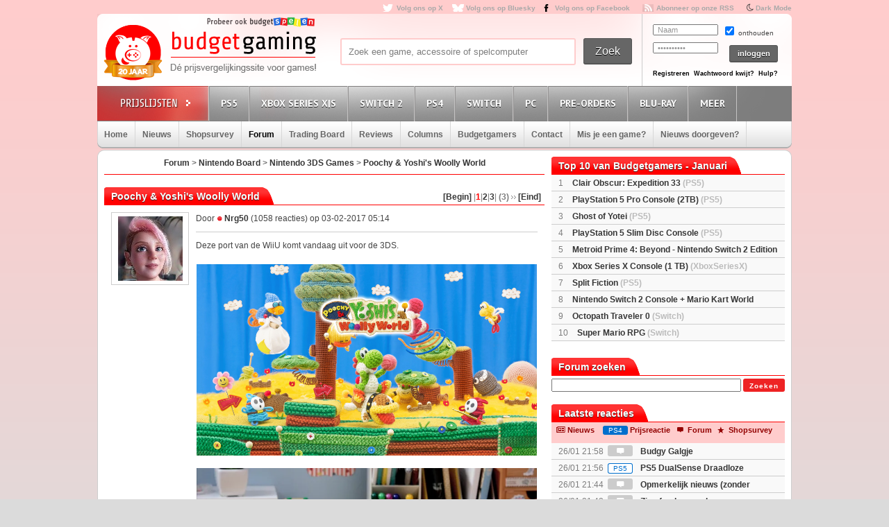

--- FILE ---
content_type: text/html; charset=UTF-8
request_url: https://www.budgetgaming.nl/forum.php?page=topic&topic_id=17302&forum_id=37
body_size: 16612
content:
<!DOCTYPE html PUBLIC "-//W3C//DTD XHTML 1.0 Transitional//EN"
        "http://www.w3.org/TR/xhtml1/DTD/xhtml1-transitional.dtd">

<html xmlns="http://www.w3.org/1999/xhtml"  dir="ltr" lang="nl">

<head>


    <title>Poochy & Yoshi's Woolly World </title>
    <meta http-equiv="Content-Type" content="text/html;charset=ISO-8859-1" />
    <!-- stylesheets -->

    <link rel="shortcut icon" href="/fav/favicon.ico" type="image/x-icon" />
    <link rel="apple-touch-icon" sizes="57x57" href="/fav/apple-touch-icon-57x57.png">
    <link rel="apple-touch-icon" sizes="60x60" href="/fav/apple-touch-icon-60x60.png">
    <link rel="apple-touch-icon" sizes="72x72" href="/fav/apple-touch-icon-72x72.png">
    <link rel="apple-touch-icon" sizes="76x76" href="/fav/apple-touch-icon-76x76.png">
    <link rel="apple-touch-icon" sizes="114x114" href="/fav/apple-touch-icon-114x114.png">
    <link rel="apple-touch-icon" sizes="120x120" href="/fav/apple-touch-icon-120x120.png">
    <link rel="apple-touch-icon" sizes="144x144" href="/fav/apple-touch-icon-144x144.png">
    <link rel="apple-touch-icon" sizes="152x152" href="/fav/apple-touch-icon-152x152.png">
    <link rel="apple-touch-icon" sizes="180x180" href="/fav/apple-touch-icon-180x180.png">
    <link rel="icon" type="image/png" href="/fav/favicon-16x16.png" sizes="16x16">
    <link rel="icon" type="image/png" href="/fav/favicon-32x32.png" sizes="32x32">
    <link rel="icon" type="image/png" href="/fav/favicon-96x96.png" sizes="96x96">
    <link rel="icon" type="image/png" href="/fav/android-chrome-192x192.png" sizes="192x192">
    <meta name="msapplication-square70x70logo" content="/fav/smalltile.png" />
    <meta name="msapplication-square150x150logo" content="/fav/mediumtile.png" />
    <meta name="msapplication-wide310x150logo" content="/fav/widetile.png" />
    <meta name="msapplication-square310x310logo" content="/fav/largetile.png" />

    <link rel="stylesheet" href="/css/style.css?v=213" type="text/css" media="screen" />
    <link rel="stylesheet" href="/font/fontello-6d8df7f1/css/bg_icons.css">

    <link href="https://maxcdn.bootstrapcdn.com/font-awesome/4.2.0/css/font-awesome.min.css" rel="stylesheet">

    <link rel="stylesheet" href="/css/rood.css?v=76" type="text/css" media="screen" />
    <link rel="stylesheet" href="/css/menu.css?v=2" type="text/css" media="screen" />
    <link rel="stylesheet" href="/css/colorbox.css" type="text/css" media="screen" />
    <link rel="stylesheet" type="text/css" href="/css/rating.css" media="screen"/>
    <link rel="stylesheet" type="text/css" href="/css/tables.css" media="screen"/>

    <!-- javascripts -->
    <script type='text/javascript' src="/js/jquery.min.js"></script>

    <script type='text/javascript' src="/js/jquery.tools.min.js"></script>
    <script src="/js/twitter.js"></script>
    <script type='text/javascript' src='/js/bg.js?v=14'></script>
    <script type='text/javascript' src='/js/modernizr-1.7.min.js'></script>
    <script type="text/javascript" src="/js/superfish.js"></script>
    <!-- <script type='text/javascript' src='js/cufon-yui.js'></script> -->
    <!-- <script type='text/javascript' src='js/Share-Regular_400.font.js'></script> -->
    <link href='https://fonts.googleapis.com/css?family=Play:400,700' rel='stylesheet' type='text/css'>
    <link href='https://fonts.googleapis.com/css?family=PT+Sans+Narrow:400,700' rel='stylesheet' type='text/css'>
    <link href='https://fonts.googleapis.com/css?family=PT+Sans:400,700,400italic' rel='stylesheet' type='text/css'>

    <script type='text/javascript' src='/js/jquery.colorbox-min.js'></script>
    <script type="text/javascript" language="javascript" src="/js/jquery.dataTables.min.js"></script>

    <script type='text/javascript' src="/js/formvalidator.js?v=18"></script>
    <script type='text/javascript' src="/js/addIdentifiableClassnames.js"></script>
    <!--[if (gte IE 6)&(lte IE 8)]>
    <script type="text/javascript" src="/js/selectivizr.js"></script>
    <![endif]-->


    <script type="text/javascript">

        var _gaq = _gaq || [];
        _gaq.push(['_setAccount', 'UA-329139-1']);
        _gaq.push(['_trackPageview']);
        setTimeout("_gaq.push(['_trackEvent', '15_seconds', 'read'])",15000);

        (function() {
            var ga = document.createElement('script'); ga.type = 'text/javascript'; ga.async = true;
            ga.src = ('https:' == document.location.protocol ? 'https://ssl' : 'http://www') + '.google-analytics.com/ga.js';
            var s = document.getElementsByTagName('script')[0]; s.parentNode.insertBefore(ga, s);
        })();

    </script>

    <!-- Global site tag (gtag.js) - Google Analytics -->
    <script async src="https://www.googletagmanager.com/gtag/js?id=G-44FVWTLJBY"></script>
    <script>
        window.dataLayer = window.dataLayer || [];
        function gtag(){
            dataLayer.push(arguments);
        }
        gtag('js', new Date());

        gtag('config', 'G-44FVWTLJBY');
    </script>




    <script>
        $(document).ready(function() {
            var allLinks = $('a');
            $(allLinks).each(function() {
                addAffiliate(this);
            })
        });
        function addAffiliate(link) {
            if((link.href).indexOf("http://www.budgetgaming.nl") > -1) {
                var tempurl = link.href.replace("http://www.budgetgaming.nl","https://www.budgetgaming.nl");
                link.href = tempurl;
            }
            var myAmazonCode = "budgetgamingn-21";
            if((link.href).indexOf("amazon.co.uk") > -1 && (link.href).indexOf(myAmazonCode) < 0) {
                link.href = updateURLParameter(link.href, 'tag', myAmazonCode) ;
            }
            if((link.href).indexOf("gog.com") > -1 && (link.href).indexOf('adtraction') < 0) {
                link.href = "https://track.adtraction.com/t/t?a=1578845458&as=1162180463&t=2&tk=1&url="+link.href;
            }
            if((link.href).indexOf("amazon.com.be") > -1 && (link.href).indexOf('budgetgamingb-21') < 0) {
                link.href = updateURLParameter(link.href, 'tag', 'budgetgamingb-21') ;
                //link.href = updateURLParameter(link.href, 'language', 'nl_NL') ;
            }
            if((link.href).indexOf("amazon.de") > -1 && (link.href).indexOf('budgetgamin0c-21') < 0) {
                link.href = updateURLParameter(link.href, 'tag', 'budgetgamin0c-21') ;
                link.href = updateURLParameter(link.href, 'language', 'nl_NL') ;
            }
            if((link.href).indexOf("amazon.fr") > -1 && (link.href).indexOf('budgetgamin00-21') < 0) {
                link.href = updateURLParameter(link.href, 'tag', 'budgetgamin00-21') ;
            }
            if((link.href).indexOf("amazon.it") > -1 && (link.href).indexOf('budgetgamin01-21') < 0) {
                link.href = updateURLParameter(link.href, 'tag', 'budgetgamin01-21') ;
            }
            //
            if((link.href).indexOf("amazon.es") > -1 && (link.href).indexOf('budgetgaminge-21') < 0) {
                link.href = updateURLParameter(link.href, 'tag', 'budgetgaminge-21') ;
            }
            if((link.href).indexOf("amazon.co.jp") > -1 && (link.href).indexOf('budgetgaminjp-22') < 0) {
                link.href = updateURLParameter(link.href, 'tag', 'budgetgaminjp-22') ;
            }
            if((link.href).indexOf("amazon.nl") > -1 && (link.href).indexOf('budgetgami071-21') < 0) {
                link.href = updateURLParameter(link.href, 'tag', 'budgetgami071-21') ;
                //link.href = updateURLParameter(link.href, 'language', 'nl_NL') ;
            }
            if((link.href).indexOf("topgear.nl") > -1 && (link.href).indexOf('tradetracker') < 0) {
                var tempurl = "https://tc.tradetracker.net/?c=24200&m=12&a=2987&r=&u=" + link.href;
                link.href = tempurl;
            }
           // if((link.href).indexOf("eneba.com") > -1) {
           //     var tempurl = "https://ndt5.net/c/?si=14162&li=1610515&wi=20760&ws=&dl=" + link.href.replace("https://www.eneba.com/","").replace("http://www.eneba.com/","") + "";
           //     link.href = tempurl;
           // }
            if((link.href).indexOf("otto.nl") > -1 && (link.href).indexOf('1100l5dEM') < 0) {
                var tempurl = "https://prf.hn/click/camref:1100l5dEM/destination:" + encodeURIComponent(link.href);
                link.href = tempurl;
            }
            if((link.href).indexOf("partner.bol.com") > -1 && (link.href).indexOf('s=411') < 0) {
                link.href = updateURLParameter(link.href, 's', '411') ;
            }
            if((link.href).indexOf("https://store.nintendo.nl") > -1 && (link.href).indexOf('nintendo-nl.pxf.io') < 0) {
                var tempurl = "https://nintendo-nl.pxf.io/c/4118255/1886379/22561?u=" + encodeURIComponent(link.href);
                link.href = tempurl;
            }
            if((link.href).indexOf("humblebundle.com") > -1) {
                var tempurl = "https://humblebundleinc.sjv.io/c/4118255/2087718/25796?prodsku=hadeanlands_storefront&u=" + encodeURIComponent(link.href);
                link.href = tempurl;
            }
            if((link.href).indexOf("gameo.com") > -1) {
                link.href = updateURLParameter(link.href, 'affiliate_code', 'kGsv3b91ov') ;
            }
            //if((link.href).indexOf("http://www.mediamarkt.nl") > -1 && (link.href).indexOf('clk.tradedoubler.com') < 0) {
            //    var tempurl = "https://clk.tradedoubler.com/click?p=262336&a=1441745&epi=lrp&g=22606760&url=" + link.href;
            //    link.href = tempurl;
           // }
            if((link.href).indexOf("http://www.mediamarkt.nl") > -1 && (link.href).indexOf('clk.tradedoubler.com') < 0) {
                var tempurl = "https://www.budgetgaming.nl/forward.php?s=mm&u=" + encodeURIComponent(link.href);
                link.href = tempurl;
            }
            if((link.href).indexOf("https://www.mediamarkt.nl") > -1 && (link.href).indexOf('clk.tradedoubler.com') < 0) {
                var tempurl = "https://www.budgetgaming.nl/forward.php?s=mm&u=" + encodeURIComponent(link.href);
                link.href = tempurl;
            }
            if((link.href).indexOf("http://outlet.mediamarkt.nl") > -1 && (link.href).indexOf('clk.tradedoubler.com') < 0) {
                var tempurl = "https://www.budgetgaming.nl/forward.php?s=mm&u=" + encodeURIComponent(link.href);
                link.href = tempurl;
            }
            if((link.href).indexOf("direct.playstation.com") > -1 && (link.href).indexOf('sonyps.prf.hn') < 0) {
                var tempurl = "https://sonyps.prf.hn/click/camref:1100l3YAVg/[p_id:1011l8750]/destination:" + encodeURIComponent(link.href);
                link.href = tempurl;
            }
            if((link.href).indexOf("https://outlet.mediamarkt.nl") > -1 && (link.href).indexOf('clk.tradedoubler.com') < 0) {
                var tempurl = "https://www.budgetgaming.nl/forward.php?s=mm&u=" + encodeURIComponent(link.href);
                link.href = tempurl;
            }
            if((link.href).indexOf("http://www.mediamarkt.be") > -1 && (link.href).indexOf('clk.tradedoubler.com') < 0) {
                var tempurl = "https://clk.tradedoubler.com/click?p=272943&a=3066405&epi=lrp&g=23373056&url=" + link.href;
                link.href = tempurl;
            }
            if((link.href).indexOf("https://www.mediamarkt.be") > -1 && (link.href).indexOf('clk.tradedoubler.com') < 0) {
                var tempurl = "https://clk.tradedoubler.com/click?p=272943&a=3066405&epi=lrp&g=23373056&url=" + link.href;
                link.href = tempurl;
            }

           // if((link.href).indexOf("http://www.wehkamp.nl") > -1 && (link.href).indexOf('clk.tradedoubler.com') < 0) {
           //     //var tempurl = "http://clk.tradedoubler.com/click?p=209839&a=2177719&g=20143802&epi=lrt&url=" + link.href;
           //     var tempurl = "https://prf.hn/click/camref:1101lNPG/destination:" + encodeURIComponent(link.href);
           //     link.href = tempurl;
           // }
           // if((link.href).indexOf("https://www.wehkamp.nl") > -1 && (link.href).indexOf('clk.tradedoubler.com') < 0) {
           //     var tempurl = "https://prf.hn/click/camref:1101lNPG/destination:" + encodeURIComponent(link.href);
           //     link.href = tempurl;
           // }
           // if((link.href).indexOf("microsoft.com") > -1 && (link.href).indexOf('linksynergy') < 0) {
           //     var tempurl = "https://click.linksynergy.com/deeplink?id=E8NZ5Zg*E5A&mid=46136&murl=" + link.href;
           //     link.href = tempurl;
           // }
            if((link.href).indexOf("instant-gaming.com") > -1 && (link.href).indexOf('budgetgaming') < 0) {
                link.href = updateURLParameter(link.href, 'igr', 'budgetgaming') ;
            }
            /*
            if((link.href).indexOf("http://www.microsoftstore.com") > -1 && (link.href).indexOf('clkde.tradedoubler.com') < 0) {
                var tempurl = "https://clkde.tradedoubler.com/click?p=190944&a=1441745&g=0&url=" + link.href;
                link.href = tempurl;
            }
            if((link.href).indexOf("http://www.microsoft.com") > -1 && (link.href).indexOf('clkde.tradedoubler.com') < 0) {
                var tempurl = "https://clkde.tradedoubler.com/click?p=190944&a=1441745&g=0&url=" + link.href;
                link.href = tempurl;
            }
            if((link.href).indexOf("https://www.microsoft.com") > -1 && (link.href).indexOf('clkde.tradedoubler.com') < 0) {
                var tempurl = "https://clkde.tradedoubler.com/click?p=190944&a=1441745&g=0&url=" + link.href;
                link.href = tempurl;
            }

            if((link.href).indexOf("http://www.shop4nl.nl") > -1 && (link.href).indexOf('lt45.net') < 0) {
                var tempurl = "https://lt45.net/c/?wi=20760&si=10319&li=1457089&ws=&dl=" + link.href.replace("http://www.shop4nl.nl/","");
                link.href = tempurl;
            }
            if((link.href).indexOf("https://www.shop4nl.nl") > -1 && (link.href).indexOf('lt45.net') < 0) {
                var tempurl = "https://lt45.net/c/?wi=20760&si=10319&li=1457089&ws=&dl=" + link.href.replace("https://www.shop4nl.nl/","");
                link.href = tempurl;
            }
            if((link.href).indexOf("http://www.shop4nl.com") > -1 && (link.href).indexOf('lt45.net') < 0) {
                var tempurl = "https://lt45.net/c/?wi=20760&si=10319&li=1457089&ws=&dl=" + link.href.replace("http://www.shop4nl.com/","");
                link.href = tempurl;
            }
            if((link.href).indexOf("https://www.shop4nl.com") > -1 && (link.href).indexOf('lt45.net') < 0) {
                var tempurl = "https://lt45.net/c/?wi=20760&si=10319&li=1457089&ws=&dl=" + link.href.replace("https://www.shop4nl.com/","");
                link.href = tempurl;
            }
            */
            if((link.href).indexOf("http://www.zavvi.nl") > -1) {
                var tempurl = "https://www.awin1.com/cread.php?awinmid=8664&awinaffid=375743&clickref=&p=" + link.href + "";
                link.href = tempurl;
            }
            if((link.href).indexOf("https://www.zavvi.nl") > -1) {
                var tempurl = "https://www.awin1.com/cread.php?awinmid=8664&awinaffid=375743&clickref=&p=" + link.href + "";
                link.href = tempurl;
            }
         //   if((link.href).indexOf("kinguin") > -1) {
         //       var tempurl = "https://www.awin1.com/cread.php?awinmid=8265&awinaffid=375743&clickref=&p=" + link.href + "";
         //       link.href = tempurl;
         //   }
            if((link.href).indexOf("http://www.game.co.uk") > -1) {
                var tempurl = "https://click.linksynergy.com/link?id=E8NZ5Zg*E5A&offerid=494875.10082576082&type=2&murl=" + link.href;
                link.href = tempurl;
            }
            if((link.href).indexOf("steelseries.com") > -1) {
                var tempurl = "https://prf.hn/click/camref:1101lkhqF/creativeref:1101l48385/destination:" + link.href;
                link.href = tempurl;
            }
            if((link.href).indexOf("https://www.game.co.uk") > -1) {
                var tempurl = "https://click.linksynergy.com/link?id=E8NZ5Zg*E5A&offerid=494875.10082576082&type=2&murl=" + link.href;
                link.href = tempurl;
            }
            if((link.href).indexOf("startselect.com") > -1) {
                var tempurl = "https://lt45.net/c/?si=12604&li=1550574&wi=20760&ws=&dl=" + link.href.replace("http://www.startselect.com/","").replace("http://startselect.com/","").replace("https://www.startselect.com/","").replace("https://startselect.com/","").replace("&","%26") + "";
                link.href = tempurl;
            }
            if((link.href).indexOf("http://www.collishop.be") > -1) {
                var tempurl = "https://tc.tradetracker.net/?c=17787&m=12&a=27127&u=" + link.href;
                link.href = tempurl;
            }
            if((link.href).indexOf("https://www.collishop.be") > -1) {
                var tempurl = "https://tc.tradetracker.net/?c=17787&m=12&a=27127&u=" + link.href;
                link.href = tempurl;
            }
/*
            if((link.href).indexOf("http://www.toysrus.nl") > -1) {
                var tempurl = "https://ad.zanox.com/ppc/?31293869C337603210&zpar6=DF_1&ULP=[[" + link.href + "]]";
                link.href = tempurl;
            }
            if((link.href).indexOf("https://www.toysrus.nl") > -1) {
                var tempurl = "https://ad.zanox.com/ppc/?31293869C337603210&zpar6=DF_1&ULP=[[" + link.href + "]]";
                link.href = tempurl;
            }
*/
            if((link.href).indexOf("http://www.base.com") > -1) {
                var tempurl = "https://www.awin1.com/cread.php?awinmid=2694&awinaffid=110533&clickref=&p=" + encodeURIComponent(link.href) + "";
                link.href = tempurl;
            }
            if((link.href).indexOf("https://www.base.com") > -1) {
                var tempurl = "https://www.awin1.com/cread.php?awinmid=2694&awinaffid=110533&clickref=&p=" + encodeURIComponent(link.href) + "";
                link.href = tempurl;
            }

            if((link.href).indexOf("fanatical.com") > -1 && (link.href).indexOf('lt45') < 0) {
                var tempurl = "https://lt45.net/c/?si=13482&li=1594588&wi=20760&ws=&dl=" + encodeURIComponent(link.href.replace("https://www.fanatical.com/",""));
                link.href = tempurl;
            }

          //  if((link.href).indexOf("https://www.gamemania.nl") > -1) {
                //var tempurl = "http://tc.tradetracker.net/?c=22455&m=1264368&a=2987&u=" + encodeURIComponent(link.href) + "";
          //      var tempurl = "https://www.budgetgaming.nl/forward.php?s=gm&u=" + encodeURIComponent(link.href) + "";
          //      link.href = tempurl;
          //  }
          //  if((link.href).indexOf("http://www.gamemania.nl") > -1) {
                //var tempurl = "http://tc.tradetracker.net/?c=22455&m=1264368&a=2987&u=" + encodeURIComponent(link.href) + "";
          //      var tempurl = "https://www.budgetgaming.nl/forward.php?s=gm&u=" + encodeURIComponent(link.href) + "";
          //      link.href = tempurl;
          //  }
          //  if((link.href).indexOf("https://www.gamemania.be") > -1 && (link.href).indexOf('forward.php') < 0) {
                //var tempurl = "http://tc.tradetracker.net/?c=22455&m=1264368&a=2987&u=" + encodeURIComponent(link.href) + "";
          //      var tempurl = "https://www.budgetgaming.nl/forward.php?s=gm&u=" + encodeURIComponent(link.href) + "";
          //      link.href = tempurl;
          //  }
         //   if((link.href).indexOf("http://www.gamemania.be") > -1 && (link.href).indexOf('forward.php') < 0) {
                //var tempurl = "http://tc.tradetracker.net/?c=22455&m=1264368&a=2987&u=" + encodeURIComponent(link.href) + "";
         //       var tempurl = "https://www.budgetgaming.nl/forward.php?s=gm&u=" + encodeURIComponent(link.href) + "";
          //      link.href = tempurl;
          //  }
            if((link.href).indexOf("cdkeys.com") > -1) {
                var tempurl = "https://loaded.pxf.io/c/4118255/2835207/18216?u=" + link.href;
                link.href = tempurl;
            }

            if((link.href).indexOf("loaded.com") > -1) {
                var tempurl = "https://loaded.pxf.io/c/4118255/2835207/18216?u=" + link.href;
                link.href = tempurl;
            }
            if((link.href).indexOf("mmoga.com") > -1 && (link.href).indexOf('ref=45277') < 0) {
                link.href = updateURLParameter(link.href, 'ref', '45277') ;

            }
            if((link.href).indexOf("bookdepository.com") > -1) {
                //link.href = updateURLParameter(link.href, 'a_aid', 'bgaming') ;
                var tempurl = "https://www.awin1.com/cread.php?awinmid=16829&awinaffid=375743&clickref=&ued=" + link.href + "";
                link.href = tempurl;
            }
            if((link.href).indexOf("bookspot.nl") > -1 && (link.href).indexOf('adtraction') < 0) {
                link.href = "https://on.bookspot.nl/t/t?a=1741618209&as=1162180463&t=2&tk=1&url="+link.href;
            }
            if((link.href).indexOf("http://www.coolblue.nl") > -1) {
                var tempurl = "https://www.budgetgaming.nl/forward.php?s=cb&u=" + encodeURIComponent(link.href);
                link.href = tempurl;
            }
            if((link.href).indexOf("https://www.coolblue.nl") > -1) {
                var tempurl = "https://www.budgetgaming.nl/forward.php?s=cb&u=" + encodeURIComponent(link.href);
                link.href = tempurl;
            }
            if((link.href).indexOf("coolshop.nl") > -1) {
                //var tempurl = "https://track.adtraction.com/t/t?a=1491540016&as=1162180463&t=2&tk=1&url=" + encodeURIComponent(link.href) + "";
                var tempurl = "https://lt45.net/c/?si=15383&li=1666268&wi=20760&ws=&dl=" + encodeURIComponent(link.href.replace("https://www.coolshop.nl/","").replace("http://www.coolshop.nl/","")) + "";
                link.href = tempurl;
                //return site.replace(/\/$/, "");
            }
            if((link.href).indexOf("http://www.lego.com") > -1) {
                var tempurl = "https://click.linksynergy.com/link?id=E8NZ5Zg*E5A&offerid=1402351.506416428063&type=2&murl=" + encodeURIComponent(link.href) + "";
                link.href = tempurl;
            }
            if((link.href).indexOf("https://www.lego.com") > -1) {
                var tempurl = "https://click.linksynergy.com/link?id=E8NZ5Zg*E5A&offerid=1402351.506416428063&type=2&murl=" + encodeURIComponent(link.href) + "";
                link.href = tempurl;
            }
           // if((link.href).indexOf("https://www.coolshop.nl") > -1) {
           //     var tempurl = "https://track.adtraction.com/t/t?a=1491540016&as=1162180463&t=2&tk=1&url=" + encodeURIComponent(link.href) + "";
                //var tempurl = "https://www.budgetgaming.nl/forward.php?s=cs&u=" + encodeURIComponent(link.href) + "";
           //     link.href = tempurl;
           // }
            if((link.href).indexOf("play-asia.com") > -1) {
                link.href = updateURLParameter(link.href, 'tagid', '826271') ;
            }

            if((link.href).indexOf("dodax.nl") > -1) {
                var tempurl = "https://www.awin1.com/cread.php?awinmid=8248&awinaffid=375743&clickref=&p=[[" + link.href + "]]";
                link.href = tempurl;
            }
            if((link.href).indexOf("fun.be") > -1) {
                var tempurl = "https://www.fun.be/shop/?tt=15125_12_364534_&r=" + link.href + "";
                link.href = tempurl;
            }
            if((link.href).indexOf("lidl-shop.nl") > -1) {
                var tempurl = "https://tc.tradetracker.net/?c=24118&m=12&a=2987&u=" + link.href + "";
                link.href = tempurl;
            }

      //      if((link.href).indexOf("gamivo.com") > -1) {
      //          var tempurl = "https://lt45.net/c/?si=12971&li=1572060&wi=20760&ws=&dl=" + link.href.replace("https://www.gamivo.com","") + "";
      //          link.href = tempurl;
      //      }
            if((link.href).indexOf("www.thegamecollection.net") > -1) {
                var tempurl = "https://clk.tradedoubler.com/click?p(197783)a(2945276)g(19165176)url("+link.href+")";
                link.href = tempurl;
            }

         //   if((link.href).indexOf("365games.co.uk") > -1) {
         //       var tempurl = "https://www.awin1.com/cread.php?awinmid=5778&awinaffid=110533&clickref=&p=[[" + link.href + "]]";
         //       link.href = tempurl;
         //   }
            if((link.href).indexOf("kaartdirect.nl") > -1) {
                var tempurl = link.href + "/?reference=bg";
                link.href = tempurl;
            }

            if((link.href).indexOf("store.ubi") > -1) {
                var tempurl = "https://lt45.net/c/?si=12734&li=1556736&wi=20760&ws=&dl=" + link.href.replace("http://store.ubi.com/","").replace("https://store.ubi.com/","").replace("&","%26") + "";
                link.href = tempurl;
            }
            if (link.href.indexOf(".ibood.com") > -1){
                var tempurl = "https://track.webgains.com/click.html?wgcampaignid=39236&wgprogramid=284335&wgtarget=" + link.href + "";
                link.href = tempurl;
            }
            //if (link.href.indexOf(".xbox.com") > -1){
                //https://ad.zanox.com/ppc/?45004602C548287415&ulp=[[%252Fsports-fashion-nl%252Fnl%252Fproduct-specs%252F37870%252F120841%252Fmorphic-horloge-m51.html]]
                //var tempurl = "https://clk.tradedoubler.com/click?p=190944&a=1441745&g=24315194";
            //    var tempurl = "https://click.linksynergy.com/deeplink?id=E8NZ5Zg*E5A&mid=46136&murl=" + link.href;
            //    link.href = tempurl;
            //}
/*
            if (link.href.indexOf("marketplace.xbox.com") > -1){
                //https://ad.zanox.com/ppc/?45004602C548287415&ulp=[[%252Fsports-fashion-nl%252Fnl%252Fproduct-specs%252F37870%252F120841%252Fmorphic-horloge-m51.html]]
                var tempurl = "https://clk.tradedoubler.com/click?p=190944&a=1441745&g=24315194&url=" + link.href + "";
                link.href = tempurl;
            }*/
        }
        /**
         * http://stackoverflow.com/a/10997390/11236
         */
        function updateURLParameter(url, param, paramVal) {
            var newAdditionalURL = "";
            var tempArray = url.split("?");
            var baseURL = tempArray[0];
            var additionalURL = tempArray[1];
            var temp = "";
            if (additionalURL) {
                tempArray = additionalURL.split("&");
                for (i=0; i<tempArray.length; i++) {
                    if(tempArray[i].split('=')[0] != param) {
                        newAdditionalURL += temp + tempArray[i];
                        temp = "&";
                    }
                }
            }
            var rows_txt = temp + "" + param + "=" + paramVal;
            return baseURL + "?" + newAdditionalURL + rows_txt;
        }
    </script>

</head>

<body id="body_id" class="body_id ">
<!--<body class="body" id="body_id">-->

<div id="container">

<div id="top">

    <a target="_blank"  href="https://x.com/Budgetgaming" title="Volg ons op X" class="twitter" style="color: darkgrey">Volg ons op X</a>
    <a target="_blank"  href="https://bsky.app/profile/budgetgaming.nl" title="Volg ons op Bluesky" class="bluesky" style="color: darkgrey">Volg ons op Bluesky</a>
    <a target="_blank" href="https://nl-nl.facebook.com/Budgetgaming" title="Volg ons op Facebook" class="facebooksmall" style="color: darkgrey">Volg ons op Facebook</a>

    <a target="_blank"  href="https://www.budgetgaming.nl/rss/" title="Abonneer op onze RSS" class="RSS" style="color: darkgrey" >Abonneer op onze RSS</a>
    <i class="fa fa-moon-o" aria-hidden="true">&nbsp;<a style="color: darkgrey;font: 10px/1.5 Arial, Helvetica, sans-serif;font-weight:bold" href="#" onclick="document.getElementById('todarkmode').submit();">Dark Mode</a></i><form method="post" id="todarkmode"><input type="hidden" name="darkmode" value="on"/></form>
    <!--<a target="_blank"  href="http://itunes.apple.com/nl/app/gamescanner/id484947088" title="Download de iPhone App" class="apple" style="color: darkgrey">Download de iPhone App</a>-->

</div> <!-- end #top -->

<div id="header">
    <div id="spelenlogo">
        <a href="https://www.budgetspelen.nl" target="_blank">
            <img src="/images/probeerookbgspelen.png" alt="budgetspelen logo">
        </a>
    </div>
    <div id="logo">

        <a href="/" title="Ga naar de homepage"></a>

    </div> <!-- end #logo -->

    <div id="search">

        <form method="post">

            <div id="searchfield">

                <input type="text" value="Zoek een game, accessoire of spelcomputer" name="zoeking" id="zoeking" onFocus="clearText(this)" onBlur="clearText(this)" onkeyup="dynamicsearch()"/>
                <!--todo: searchresults-->
					<div id="searchresults" style="display:none;">

                </div>
            </div> <!-- end #searchfield -->
            <div id="searchsubmit">

                <input type="submit" onclick="$('#zoeking').attr('name', 'zoeking');return true;" value="Zoek" id="submit" title="Zoek"/>

            </div> <!-- end #searchsubmit -->

        </form>

    </div> <!-- end #search -->

<div id="login">
    <form id="loginform" method="post" action="/">
        <div class="login-left">
            <p>
                <input type="text" value="Naam" name="username" id="gebruikersnaam" onFocus="clearText(this)" onBlur="clearText(this)"/>
            </p>

            <p>
                <input type="password" value="Wachtwoord" name="password" id="wachtwoord" onFocus="clearText(this)" onBlur="clearText(this)"/>
            </p>

        </div>

        <div class="login-right">

            <input type="checkbox" value="no" checked="checked" name="cookie"/> onthouden

            <input type="hidden" name="cookie" value="no">

            <div id="loginsubmit">

                <input type="submit" value="inloggen" name="submit2" style="height: 25px">

            </div> <!-- end #loginsubmit -->

        </div>

    </form>

    <div class="clear"></div>

    <div class="login-bottom">

        <a style="margin: 0 3px 0 0" href="/register/index.html" title="Registreren" class="registreren">Registreren</a>

        <a style="margin: 0 3px 0 0" href="#" onclick="javascript:window.open(&quot;/wachtwoordkwijt.php&quot;,'ww1','width=400,height=550')" class="wachtwoord">Wachtwoord kwijt?</a>

        <a style="margin: 0 0 0 0" href="mailto:info@budgetgaming.nl?subject=Inloggen budgetgaming" title="Hulp nodig bij het inloggen?" class="registreren">Hulp?</a>

    </div>
</div>


</div> <!-- end #header -->

<div id="consolemenu">

    <!--todo: active/inactive from php-->

    <ul class="submenu">

        <li id="prijslijst"></li>
        <li id="ps3" class=" console">
            <a title="Playstation 5">PS5</a>
            <ul>
                <li><a href="/gamesonly/1/console-ps5.html" title="Games">Games</a></li>
                <li><a href="/games/1/psn/console-PS4.html" title="PSN & PS Plus tegoed">PSN & PS Plus tegoed</a></li>
                <li><a href="/consoles/1/console-ps5.html" title="Consoles">Spelcomputers</a></li>
                <li><a href="/accessoires/1/console-ps5.html" title="Accessoires">Accessoires</a></li>
            </ul>
        </li>
        <li id="xbox" class=" console">
            <a  title="Xbox Series X">Xbox Series X|S</a>
            <ul>
                <li><a href="/gamesonly/1/console-xboxseriesx.html" title="Games">Games</a></li>
                <li><a href="/consoles/1/console-xboxseriesx.html" title="Consoles">Spelcomputers</a></li>
                <li><a href="/accessoires/1/console-xboxseriesx.html" title="Accessoires">Accessoires</a></li>
            </ul>
        </li>
        <li id="preorders" class=" console">
            <a  title="Nintendo Switch 2">Switch 2</a>
            <ul>
                <li><a href="/gamesonly/1/console-switch2.html" title="Nintendo Switch 2 Games">Games</a></li>
                <li><a href="/digitalegames/1/console-switch2.html" title="Nintendo Switch 2 Digitale games">Digitale games</a></li>
                <li><a href="/consoles/1/console-switch2.html" title="Nintendo Switch 2 Consoles">Spelcomputers</a></li>
                <li><a href="/accessoires/1/console-switch2.html" title="Nintendo Switch 2 Accessoires">Accessoires</a></li>


            </ul>
        </li>
        <li id="ps3" class=" console">
            <a  title="Playstation 4">PS4</a>
            <ul>
                <li><a href="/gamesonly/1/console-ps4.html" title="Games">Games</a></li>
                <li><a href="/games/1/Psvr/console-PS4.html" title="PSVR">PSVR</a></li>
                <li><a href="/games/1/psn/console-PS4.html" title="PSN & PS Plus tegoed">PSN & PS Plus tegoed</a></li>
                <li><a href="/consoles/1/console-ps4.html" title="Consoles">Spelcomputers</a></li>

                <li><a href="/accessoires/1/console-ps4.html" title="Accessoires">Accessoires</a></li>
            </ul>
        </li>
        <!--
        <li id="xbox" class="console">
            <a  title="Xbox One">Xbox One</a>
            <ul>
                <li><a href="/gamesonly/1/console-XboxOne.html" title="Games Xbox One">Games</a></li>
                <li><a href="/consoles/1/console-XboxOne.html" title="Consoles Xbox One">Spelcomputers</a></li>
                <li><a href="/accessoires/1/console-XboxOne.html" title="Accessoires Xbox One">Accessoires</a></li>
            </ul>
        </li>
        -->

        <li id="preorders" class=" console">
            <a  title="Nintendo Switch">Switch</a>
            <ul>
                <li><a href="/gamesonly/1/console-Switch.html" title="Nintendo Switch Games">Games</a></li>
                <li><a href="/digitalegames/1/console-switch.html" title="Nintendo Switch Digitale games">Digitale games</a></li>
                <li><a href="/consoles/1/console-Switch.html" title="Nintendo Switch Consoles">Spelcomputers</a></li>
                <li><a href="/accessoires/1/console-Switch.html" title="Nintendo Switch Accessoires">Accessoires</a></li>

            </ul>
        </li>

        <!--
        <li id="ps3" class="console">
            <a href="/games/1/console-ps3.html" title="Playstation 3">PS3</a>
            <ul>
                <li><a href="/gamesonly/1/console-ps3.html" title="Games Playstation 3">Games</a></li>
                <li><a href="/consoles/1/console-ps3.html" title="Consoles Playstation 3">Spelcomputers</a></li>
                <li><a href="/accessoires/1/console-ps3.html" title="Accessoires Playstation 3">Accessoires</a></li>
            </ul>
        </li>
        -->
        <!--
        <li id="xbox" class="console">
            <a href="/games/1/console-xbox360.html" title="Xbox360">Xbox 360</a>
            <ul>
                <li><a href="/gamesonly/1/console-xbox360.html" title="Games Xbox360">Games</a></li>
                <li><a href="/consoles/1/console-xbox360.html" title="Consoles Xbox360">Spelcomputers</a></li>
                <li><a href="/accessoires/1/console-xbox360.html" title="Accessoires Xbox360">Accessoires</a></li>
            </ul>
        </li>
        <li id="preorders" class="console">
            <a href="/games/1/console-Wiiu.html" title="Nintendo Wii U">Wii U</a>
            <ul>
                <li><a href="/gamesonly/1/console-Wiiu.html" title="Games">Games</a></li>
                <li><a href="/consoles/1/console-Wiiu.html" title="Consoles">Spelcomputers</a></li>
                <li><a href="/accessoires/1/console-Wiiu.html" title="Accessoires">Accessoires</a></li>
            </ul>
        </li>
        -->
        <!--
        <li id="wii" class="console">
            <a href="/games/1/console-Wii.html" title="Nintendo Wii">Wii</a>
            <ul>
                <li><a href="/gamesonly/1/console-Wii.html" title="Games">Games</a></li>
                <li><a href="/consoles/1/console-Wii.html" title="Consoles">Spelcomputers</a></li>
                <li><a href="/accessoires/1/console-Wii.html" title="Accessoires">Accessoires</a></li>
            </ul>
        </li>
        -->

        <!--
        <li id="preorders" class="console">
            <a href="/games/1/console-3DS.html" title="Nintendo 3DS">3DS</a>
            <ul>
                <li><a href="/gamesonly/1/console-3DS.html" title="Games">Games</a></li>
                <li><a href="/consoles/1/console-3DS.html" title="Consoles">Spelcomputers</a></li>
                <li><a href="/accessoires/1/console-3DS.html" title="Accessoires">Accessoires</a></li>
            </ul>
        </li>
        -->
        <li id="pc" class="console">
            <a  title="PC">PC</a>
            <ul>
                <li><a href="/gamesonly/1/console-pc.html" title="Games">Games</a></li>
                <li><a href="/accessoires/1/console-pc.html" title="Accessoires">Accessoires</a></li>
            </ul>
        </li>



        <li id="preorders" class="console">
            <a  title="Pre-orders">Pre-orders</a>
            <ul>
                <li><a href="/gamesonly/1/console-preorder.html" title="Games">Games</a></li>
                <li><a href="/consoles/1/console-preorder.html" title="Consoles">Spelcomputers</a></li>
                <li><a href="/accessoires/1/console-preorder.html" title="Accessoires">Accessoires</a></li>
            </ul>
        </li>
<!--
        <li id="preorders" class="console">
            <a href="/games/1/console-Guide.html" title="Strategy Guides">Guides</a>

        </li>
        -->
        <!--
        <li id="retro" class="console">
            <a href="retro.php" title="Retro">Meer</a>
            <ul>
                <li><a href="#" title="Games">Games</a></li>
                <li><a href="#" title="Consoles">Consoles</a></li>
                <li><a href="#" title="Accessoires">Accessoires</a></li>
            </ul>
        </li>
        -->

        <li id="preorders" class=" console">
            <a  title="Blu-Ray">Blu-Ray</a>
            <ul>
                <li><a href="/gamessearchresults/1/4k%20ultra%20hd/console-all.html" title="Games">4K Ultra HD</a></li>
                <li><a href="/gamessearchresults/1/steelbook/console-Blu-ray.html" title="Games">Steelbooks</a></li>

                <li><a href="/games/1/console-Blu-ray.html" title="Games">Alle Blu-Ray</a></li>
            </ul>
        </li>
        <li id="preorders" class="console">
            <a href="#" title="Meer">Meer</a>
            <ul>
            <li><a href="/games/1/console-Blu-ray.html">Blu-ray</a></li>
                <li><a href="/games/1/console-NFC.html">NFC figuren</a> </li>
             <li><a href="/games/1/console-Guide.html">Strategy Guides</a></li>
                <li><a href="https://www.budgetspelen.nl/categories/index.html" target="_blank">Lego</a></li>
                <li><a href="/games/1/console-wiiu.html">Nintendo WiiU</a></li>
                <li><a href="/games/1/console-wii.html">Nintendo Wii</a></li>
                <li><a href="/games/1/console-3ds.html">Nintendo 3DS</a></li>
                <li><a href="/games/1/console-nds.html">Nintendo DS</a></li>
                <li><a href="/games/1/console-ps3.html">PS3</a></li>
                <li><a href="/games/1/console-ps2.html">PS2</a></li>
                <li><a href="/games/1/console-psp.html">PSP</a></li>
                <li><a href="/games/1/console-PSVita.html" title="Playstation Portable Vita">PS Vita</a></li>
                <li><a href="/games/1/console-NGC.html">Gamecube</a></li>
                <li><a href="/games/1/console-gba.html">GBA</a></li>
                <li><a href="/games/1/console-xbox360.html">Xbox 360</a></li>
                <li><a href="/games/1/console-xbox.html">Xbox</a></li>
                <li><a href="/games/1/console-xboxone.html">Xbox One</a></li>
               <!-- <li><a href="#">HDTV</a></li> -->

              <!--  <li><a href="#">Koptelefoons</a></li> -->
            </ul>
        </li>

        <li class="clear"></li>

    </ul>

</div> <!-- end #consolemenu -->
<div id="menu">

    <!--todo: active/inactive-->

    <ul>
        <li class="home"><a href="/" title="Home">Home</a></li>
        <li ><a href="/newsarchive/index.html" title="Nieuws">Nieuws</a></li>
        <li ><a href="/winkels/index.html" title="Shopsurvey">Shopsurvey</a></li>
        <li class="active"><a href="/forum.php?template=forum&page=boards" title="Forum">Forum</a></li>
        <li class=""><a href="/forum.php?template=forum&page=topics&forum_id=16" title="Trading Board">Trading Board</a></li>
        <li><a href="/reviews/console-all.html" title="Reviews">Reviews</a></li>
        <li><a href="/columns/columns.html" title="Columns">Columns</a></li>
        <li ><a href="/memberlist/asc-id.html" title="Budgetgamers">Budgetgamers</a></li>
        <li><a href="/contact/index.html" title="Contact">Contact</a></li>
        <li><a href="/index.php?page=gametoevoegen">Mis je een game?</a></li>
        <li><a href="/index.php?page=aanbiedingendoorgeven">Nieuws doorgeven?</a></li>
    </ul>

</div> <!-- end #menu -->
<!--todo: if not index, show breadcrumb-->


<!-- end #breadcrumbs -->

<div id='wbds_billboard'></div>



<!--
<div style="margin-top:0px"><script type="text/javascript" src="http://reclame.budgetgaming.nl/js.php#type=banner&align=center&zone=8"></script> </div>
-->
<!--
<div style="margin-top:0px"><script type="text/javascript" src="http://reclame.budgetgaming.nl/js.php#type=banner&align=center&zone=8"></script> </div>
-->
<div id="content" style="margin-top:2px">
<div id="page">
    <script>
        //function clk(clk){
        //var cl = clk;
        //document.form.message.value += ""+cl; document.form.message.focus();
        //}
        function clk(clk) {
            var field = document.getElementById("reactie");
            var value = field.value,
                start = field.selectionStart,
                end = field.selectionEnd,
                regexp = /\]\ ?\[\//; //kan vast slimmer met non-capturing groups, maar lijtk split() geen rekening mee te houden

            if (!regexp.test(clk) || start === end) {
                value =
                    value.substring(0, start) +
                    clk +
                    value.substring(end, value.length);
            } else {
                clk = clk.split(regexp);
                value =
                    value.substring(0, start) +
                    clk[0] +
                    "]" +
                    value.substring(start, end) +
                    "[/" +
                    clk[1] +
                    value.substring(end, value.length);
            }

            field.value = value;
            field.focus();
            //eventueel nog de selectionEnd binnen de tags zetten wanneer je niet wrapt
        }
    </script>

    <div id="page-left" >
    <div class="tabtitel">

            <center><a href='?template=forum&page=boards'>Forum</a> > <a href='?template=forum&page=boards#3'>Nintendo Board</a> > <a href='?template=forum&page=topics&forum_id=37'>Nintendo 3DS Games</a> > <a href='?template=forum&page=topic&forum_id=37&topic_id=17302'>Poochy & Yoshi's Woolly World </a></center><br/>

    </div><br>





        <div id="budgetnieuws" class="list">
            <div class="titel">

                <h2 class="title">
                    <span>Poochy & Yoshi's Woolly World </span>
                </h2>
                <span style="position: absolute;  right: 5px;  top: 5px;  color: #7d7d7d;  font-size: 12px;"><a style="position: relative;  right: 0px;  top: 0px;" href='?page=topic&forum_id=37&topic_id=17302&start=1&show=&action='>[Begin]</a>&nbsp;|<b  class="coloredb">1</b>|<a style="position: relative;  right: 0px;  top: 0px;" href='?page=topic&forum_id=37&topic_id=17302&start=2&show=&action='>2</a>|<a style="position: relative;  right: 0px;  top: 0px;" href='?page=topic&forum_id=37&topic_id=17302&start=3&show=&action='>3</a>|&nbsp;<b>(3)</b>&nbsp;<a style="position: relative;  right: 0px;  top: 0px;" href='?page=topic&forum_id=37&topic_id=17302&start=2&show=&action='><img border=0 src="/images/next.gif"></a>&nbsp;<a style="position: relative;  right: 0px;  top: 0px;" href='?page=topic&forum_id=37&topic_id=17302&start=3&show=&action=#reactie'>[Eind]</a></span>
                <div class="clear"></div>

            </div>
            <div class="gamereactie">
                <a name="c"></a>
                <div class="avatar">
                    <a><center><img src="https://resources.budgetgaming.nl/avatars/14257.jpg" alt="Nrg50" /></center></a>

                </div> <!-- end .crew-avatar -->

                <div class="gamereactie-content">

                    <div class="gamereactie-meta">
                        Door <img src="/images/user-offline.jpg" height="8px" title="User is offline" alt=""> <a href="/profile/Nrg50.html">Nrg50</a> (1058 reacties)
                        op 03-02-2017 05:14
                        
                        
                        <div class="game-reactie-meta-options">




                        </div>
                    </div>
                Deze port van de WiiU komt vandaag uit voor de 3DS. <br />
<br />
<center><img src="https://i.imgur.com/gyDFMMJ.jpg" style="max-width: 490px" /></center><br><center><img src="https://i2.wp.com/www.monamiibo.com/wp-content/uploads/2016/09/yoshiibo.jpg?resize=750%2C375" style="max-width: 490px" /></center><br> <br />
Je kan het spel los kopen of als bundle met de Poochy Amiibo. <br />
<br />
Scan deze voor de demo in de eShop:<br />
<center><img src="https://sm.ign.com/ign_nl/screenshot/default/poochyandyoshiswoolyworld-3ds-ajnp-qrcode-all_mqtk.png" style="max-width: 490px" /></center><br><br />
<i>Last edited on: 03-02-2017 05:25</i>
                    <hr style="color: #ababab;background-color: #ababab;height: 1px;border: 0px;">
                    <span style="color:#ababab">Omelet du fromage! 
FC 5215-0026-8538 DEBSTER SW 1492-6088-1615</span>

                </div>

                <div class="clear"></div>

            </div>
            <div class="gamereactie">
                <a name="c1125101"></a>
                <div class="avatar">
                    <a><center><img src="https://resources.budgetgaming.nl/avatars/14257.jpg" alt="Nrg50" /></center></a>

                </div> <!-- end .crew-avatar -->
                <div class="gamereactie-content">

                    <div class="gamereactie-meta">
                        Door <img src="/images/user-offline.jpg" height="8px" title="User is offline" alt=""> <a href="/profile/Nrg50.html">Nrg50</a> (1058 reacties)
                        op 03-02-2017 05:30
                        
                        
                        <div class="game-reactie-meta-options">






                        </div>
                    </div>
                    <div>Gisteravond de demo gespeeld, en kan niet wachten tot hij vandaag binnen komt! Ben vooral erg benieuwd naar de Poochy Amiibo <img src="/templates/config/smillies/smile.gif"> </div>
                    <hr style="color: #ababab;background-color: #ababab;height: 1px;border: 0px;">
                    <span style="color:#ababab">Omelet du fromage! 
FC 5215-0026-8538 DEBSTER SW 1492-6088-1615</span>


                </div>
                <div class="clear"></div>


            </div>
            <div class="gamereactie">
                <a name="c1125169"></a>
                <div class="avatar">
                    <a><center><img src="https://resources.budgetgaming.nl/avatars/25712.jpg" alt="Domiimusic" /></center></a>

                </div> <!-- end .crew-avatar -->
                <div class="gamereactie-content">

                    <div class="gamereactie-meta">
                        Door <img src="/images/user-offline.jpg" height="8px" title="User is offline" alt=""> <a href="/profile/Domiimusic.html">Domiimusic</a> (217 reacties)
                        op 03-02-2017 10:49
                        
                        
                        <div class="game-reactie-meta-options">






                        </div>
                    </div>
                    <div>Ik heb al een sms ontvangen van gamemania om hem op te halen. Helaas kan ik er pas vanmiddag heen. Ik heb natuurlijk de bundel besteld <img src="/templates/config/smillies/smile.gif"></div>
                    <hr style="color: #ababab;background-color: #ababab;height: 1px;border: 0px;">
                    <span style="color:#ababab">Steam Selene /Dominique
3DS: Fc 0233- 0626- 8327</span>


                </div>
                <div class="clear"></div>


            </div>
            <div class="gamereactie">
                <a name="c1125171"></a>
                <div class="avatar">
                    <a><center><img src="https://resources.budgetgaming.nl/avatars/1284.jpg" alt="Hylian_Knight" /></center></a>

                </div> <!-- end .crew-avatar -->
                <div class="gamereactie-content">

                    <div class="gamereactie-meta">
                        Door <img src="/images/user-offline.jpg" height="8px" title="User is offline" alt=""> <a href="/profile/Hylian_Knight.html">Hylian_Knight</a> (4571 reacties)
                        op 03-02-2017 10:54
                        
                        
                        <div class="game-reactie-meta-options">






                        </div>
                    </div>
                    <div>Krijg hem van Amazon DE binnen met Poochy amiibo voor 39,99. Had hem besteld met 10 euro introductiekorting. Game wel gespeeld op de Wii U maar deze combinatie was wel voordelig <img src="/templates/config/smillies/smile.gif">. </div>

                </div>
                <div class="clear"></div>


            </div>
            <div class="gamereactie">
                <a name="c1125172"></a>
                <div class="avatar">
                    <a><center><img src="https://resources.budgetgaming.nl/avatars/22436.gif" alt="Niels" /></center></a>

                </div> <!-- end .crew-avatar -->
                <div class="gamereactie-content">

                    <div class="gamereactie-meta">
                        Door <img src="/images/user-offline.jpg" height="8px" title="User is offline" alt=""> <a href="/profile/Niels.html">Niels</a> (18422 reacties)
                        op 03-02-2017 10:57
                        
                        
                        <div class="game-reactie-meta-options">






                        </div>
                    </div>
                    <div><div class='quote1'>Quote:<div class='quote2'>Krijg hem van Amazon DE binnen met Poochy amiibo voor 39,99. Had hem besteld met 10 euro introductiekorting. Game wel gespeeld op de Wii U maar deze combinatie was wel voordelig <img src="/templates/config/smillies/smile.gif">. <br />
<b>Gepost door: Hylian_Knight op 03-02-2017 10:54</b></div></div><br />
Hee, da's toevallig - iemand in het Wii U topic had het er gister over dat die hem voor dezelfde prijs had.</div>
                    <hr style="color: #ababab;background-color: #ababab;height: 1px;border: 0px;">
                    <span style="color:#ababab">Geef donuts.
NNID/PSN/Steam/Epic: Samael_blackwing 
3DS FC: 0619-4334-6746 
Switch FC: SW-2963-2293-4414</span>


                </div>
                <div class="clear"></div>


            </div>
            <div class="gamereactie">
                <a name="c1125183"></a>
                <div class="avatar">
                    <a><center><img src="https://resources.budgetgaming.nl/avatars/14257.jpg" alt="Nrg50" /></center></a>

                </div> <!-- end .crew-avatar -->
                <div class="gamereactie-content">

                    <div class="gamereactie-meta">
                        Door <img src="/images/user-offline.jpg" height="8px" title="User is offline" alt=""> <a href="/profile/Nrg50.html">Nrg50</a> (1058 reacties)
                        op 03-02-2017 11:03
                        
                        
                        <div class="game-reactie-meta-options">






                        </div>
                    </div>
                    <div>Ik heb pech met mijn preorder bij YGZ, de status van het pakket staat op aangemeld maar niet ontvangen bij DHL, en YGZ zegt dat het gisteren wel bij hun is opgehaald door DHL. Contact met DHL gezocht, en zij zeggen het pakket echt niet te hebben. Lekker weer. </div>
                    <hr style="color: #ababab;background-color: #ababab;height: 1px;border: 0px;">
                    <span style="color:#ababab">Omelet du fromage! 
FC 5215-0026-8538 DEBSTER SW 1492-6088-1615</span>


                </div>
                <div class="clear"></div>


            </div>
            <div class="gamereactie">
                <a name="c1125192"></a>
                <div class="avatar">
                    <a><center><img src="https://resources.budgetgaming.nl/avatars/36017.jpg" alt="Lowieze" /></center></a>

                </div> <!-- end .crew-avatar -->
                <div class="gamereactie-content">

                    <div class="gamereactie-meta">
                        Door <img src="/images/user-offline.jpg" height="8px" title="User is offline" alt=""> <a href="/profile/Lowieze.html">Lowieze</a> (32 reacties)
                        op 03-02-2017 11:15
                        
                        
                        <div class="game-reactie-meta-options">






                        </div>
                    </div>
                    <div><div class='quote1'>Quote:<div class='quote2'>Ik heb pech met mijn preorder bij YGZ, de status van het pakket staat op aangemeld maar niet ontvangen bij DHL, en YGZ zegt dat het gisteren wel bij hun is opgehaald door DHL. Contact met DHL gezocht, en zij zeggen het pakket echt niet te hebben. Lekker weer. <br />
<b>Gepost door: Nrg50 op 03-02-2017 11:03</b></div></div><br />
Bij mij precies hetzelfde! <img src="/templates/config/smillies/frown.gif"></div>

                </div>
                <div class="clear"></div>


            </div>
            <div class="gamereactie">
                <a name="c1125193"></a>
                <div class="avatar">
                    <a><center><img src="https://resources.budgetgaming.nl/avatars/1284.jpg" alt="Hylian_Knight" /></center></a>

                </div> <!-- end .crew-avatar -->
                <div class="gamereactie-content">

                    <div class="gamereactie-meta">
                        Door <img src="/images/user-offline.jpg" height="8px" title="User is offline" alt=""> <a href="/profile/Hylian_Knight.html">Hylian_Knight</a> (4571 reacties)
                        op 03-02-2017 11:15
                        
                        
                        <div class="game-reactie-meta-options">






                        </div>
                    </div>
                    <div><div class='quote1'>Quote:<div class='quote2'>[..]<br />
<br />
Hee, da's toevallig - iemand in het Wii U topic had het er gister over dat die hem voor dezelfde prijs had.<br />
<b>Gepost door: Samael_blackwing op 03-02-2017 10:57</b></div></div><br />
Jij zit teveel op dit forum....</div>

                </div>
                <div class="clear"></div>


            </div>
            <div class="gamereactie">
                <a name="c1125199"></a>
                <div class="avatar">
                    <a><center><img src="https://resources.budgetgaming.nl/avatars/14257.jpg" alt="Nrg50" /></center></a>

                </div> <!-- end .crew-avatar -->
                <div class="gamereactie-content">

                    <div class="gamereactie-meta">
                        Door <img src="/images/user-offline.jpg" height="8px" title="User is offline" alt=""> <a href="/profile/Nrg50.html">Nrg50</a> (1058 reacties)
                        op 03-02-2017 11:23
                        
                        
                        <div class="game-reactie-meta-options">






                        </div>
                    </div>
                    <div><div class='quote1'>Quote:<div class='quote2'>[..]<br />
<br />
Bij mij precies hetzelfde! <img src="/templates/config/smillies/frown.gif"><br />
<b>Gepost door: Lowieze op 03-02-2017 11:15</b></div></div><br />
Zal YGZ soms gewoon niet hebben verstuurd gisteren??? </div>
                    <hr style="color: #ababab;background-color: #ababab;height: 1px;border: 0px;">
                    <span style="color:#ababab">Omelet du fromage! 
FC 5215-0026-8538 DEBSTER SW 1492-6088-1615</span>


                </div>
                <div class="clear"></div>


            </div>
            <div class="gamereactie">
                <a name="c1125203"></a>
                <div class="avatar">
                    <a><center><img src="https://resources.budgetgaming.nl/avatars/36017.jpg" alt="Lowieze" /></center></a>

                </div> <!-- end .crew-avatar -->
                <div class="gamereactie-content">

                    <div class="gamereactie-meta">
                        Door <img src="/images/user-offline.jpg" height="8px" title="User is offline" alt=""> <a href="/profile/Lowieze.html">Lowieze</a> (32 reacties)
                        op 03-02-2017 11:26
                        
                        
                        <div class="game-reactie-meta-options">






                        </div>
                    </div>
                    <div><div class='quote1'>Quote:<div class='quote2'>[..]<br />
<br />
Zal YGZ soms gewoon niet hebben verstuurd gisteren??? <br />
<b>Gepost door: Nrg50 op 03-02-2017 11:23</b></div></div><br />
Ik heb nog nooit eerder problemen gehad met YGZ, dus ik neem aan dat het probleem bij DHL ligt. <br />
<br />
Dit is echt flink balen als ze vandaag of morgen niet gaan leveren. <img src="/templates/config/smillies/shutup.gif"></div>

                </div>
                <div class="clear"></div>


            </div>
            <div class="gamereactie">
                <a name="c1125206"></a>
                <div class="avatar">
                    <a><center><img src="https://resources.budgetgaming.nl/avatars/1485.jpg" alt="WaaRLaNDeR" /></center></a>

                </div> <!-- end .crew-avatar -->
                <div class="gamereactie-content">

                    <div class="gamereactie-meta">
                        Door <img src="/images/user-offline.jpg" height="8px" title="User is offline" alt=""> <a href="/profile/WaaRLaNDeR.html">WaaRLaNDeR</a> (2321 reacties)
                        op 03-02-2017 11:34
                        
                        
                        <div class="game-reactie-meta-options">






                        </div>
                    </div>
                    <div>DHL is ruk, wellicht dat het toch gewoon geleverd wordt vandaag.</div>
                    <hr style="color: #ababab;background-color: #ababab;height: 1px;border: 0px;">
                    <span style="color:#ababab">PSN ID: WaaRLaNDeR / GamerTag: WaaRLaNDeR</span>


                </div>
                <div class="clear"></div>


            </div>
            <div class="gamereactie">
                <a name="c1125210"></a>
                <div class="avatar">
                    <a><center><img src="https://resources.budgetgaming.nl/avatars/1427.gif" alt="Arabyus" /></center></a>

                </div> <!-- end .crew-avatar -->
                <div class="gamereactie-content">

                    <div class="gamereactie-meta">
                        Door <img src="/images/user-offline.jpg" height="8px" title="User is offline" alt=""> <a href="/profile/Arabyus.html">Arabyus</a> (8096 reacties)
                        op 03-02-2017 11:46
                        <br> Rol: Forum Moderator
                        
                        <div class="game-reactie-meta-options">






                        </div>
                    </div>
                    <div>Er is een algemeen topic voor Yoshi Woolly World. Je kan je berichten daarin plaatsen. Deze gaat op slot. </div>
                    <hr style="color: #ababab;background-color: #ababab;height: 1px;border: 0px;">
                    <span style="color:#ababab">Now playing: Borderlands 4 [PS5]</span>


                </div>
                <div class="clear"></div>


            </div>
            <div class="gamereactie">
                <a name="c1125257"></a>
                <div class="avatar">
                    <a><center><img src="https://resources.budgetgaming.nl/avatars/2.gif" alt="ktugach" /></center></a>

                </div> <!-- end .crew-avatar -->
                <div class="gamereactie-content">

                    <div class="gamereactie-meta">
                        Door <img src="/images/user-offline.jpg" height="8px" title="User is offline" alt=""> <a href="/profile/ktugach.html">ktugach</a> (22541 reacties)
                        op 03-02-2017 13:04
                        <br> Rol: Administrator
                        
                        <div class="game-reactie-meta-options">






                        </div>
                    </div>
                    <div>Omdat het spel toch wel anders is, deze maar weer open <img src="/templates/config/smillies/smile.gif"></div>

                </div>
                <div class="clear"></div>


            </div>
            <div class="gamereactie">
                <a name="c1125266"></a>
                <div class="avatar">
                    <a><center><img src="bgroodlogo.png" alt="" /></center></a>

                </div> <!-- end .crew-avatar -->
                <div class="gamereactie-content">

                    <div class="gamereactie-meta">
                        Door <img src="/images/user-offline.jpg" height="8px" title="User is offline" alt=""> <a href="/profile/RubeL.html">RubeL</a> (690 reacties)
                        op 03-02-2017 13:10
                        
                        
                        <div class="game-reactie-meta-options">






                        </div>
                    </div>
                    <div>Ook hier zelfde verhaal met YGZ/DHL <img src="/templates/config/smillies/frown.gif"><br />
</div>

                </div>
                <div class="clear"></div>


            </div>
            <div class="gamereactie">
                <a name="c1125268"></a>
                <div class="avatar">
                    <a><center><img src="https://resources.budgetgaming.nl/avatars/14257.jpg" alt="Nrg50" /></center></a>

                </div> <!-- end .crew-avatar -->
                <div class="gamereactie-content">

                    <div class="gamereactie-meta">
                        Door <img src="/images/user-offline.jpg" height="8px" title="User is offline" alt=""> <a href="/profile/Nrg50.html">Nrg50</a> (1058 reacties)
                        op 03-02-2017 13:13
                        
                        
                        <div class="game-reactie-meta-options">






                        </div>
                    </div>
                    <div><div class='quote1'>Quote:<div class='quote2'>Wat een onzin dat het andere topic is gesloten - de 3ds versie is een andere game.<br />
<br />
Maar goed macht enzo kijk naar trump ;-)<br />
<br />
Anyways ga deze game althans de versie voor de 3ds zeker halen!<br />
<b>Gepost door: Bartt3002 op 03-02-2017 12:36</b></div></div><br />
En dat niet alleen, een andere mod half juist de berichten die over de 3DS versie gingen verplaatst. Schiet mij maar lek! <br />
<br />
<div class='quote1'>Quote:<div class='quote2'>[..]<br />
Voor de mensen die bij yourgamezone hebben besteld, heb ik ook een keer zoiets meegemaakt bij Bart smit geloof ik. Ik had toen de toad amiibo besteld. Ze hadden ze wel aangeboden bij Post Nl maar Post nl was meerdere toads amiibos kwijt geraakt ofzo. Uiteindelijk besteld bij de concurrent. <br />
<b>Gepost door: Domiimusic op 03-02-2017 12:33</b></div></div><br />
Ik ga 'm denk ik vanmiddag bij Gamemania halen. Heb alweer spijt van die 5 euro voordeel bij YGZ <img src="/templates/config/smillies/frown.gif"><br />
<br />
<div class='quote1'>Quote:<div class='quote2'>Ook hier zelfde verhaal met YGZ/DHL <img src="/templates/config/smillies/frown.gif"><br />
<br />
<b>Gepost door: RubeL op 03-02-2017 13:10</b></div></div><br />
Dat is toch niet geloofwaardig meer van YGZ? Ze mailen nu ook niet meer terug. Echt shit zeg! </div>
                    <hr style="color: #ababab;background-color: #ababab;height: 1px;border: 0px;">
                    <span style="color:#ababab">Omelet du fromage! 
FC 5215-0026-8538 DEBSTER SW 1492-6088-1615</span>


                </div>
                <div class="clear"></div>


            </div>
            <div class="gamereactie">
                <a name="c1125271"></a>
                <div class="avatar">
                    <a><center><img src="https://resources.budgetgaming.nl/avatars/24088.gif" alt="Mrpapercut" /></center></a>

                </div> <!-- end .crew-avatar -->
                <div class="gamereactie-content">

                    <div class="gamereactie-meta">
                        Door <img src="/images/user-offline.jpg" height="8px" title="User is offline" alt=""> <a href="/profile/Mrpapercut.html">Mrpapercut</a> (8720 reacties)
                        op 03-02-2017 13:19
                        
                        
                        <div class="game-reactie-meta-options">






                        </div>
                    </div>
                    <div>Ik heb hem binnen via bol.com <img src="/templates/config/smillies/shiny.gif"> Poochy amiibo is ietsjes groter dan ik had gedacht, in verhouding tot de Yoshi amiibos.<br />
Ik hoop dat er nog een Mega versie komt zodat m'n grote Yoshi ook iets heeft om op te rijden</div>
                    <hr style="color: #ababab;background-color: #ababab;height: 1px;border: 0px;">
                    <span style="color:#ababab">And don't forget, this Liner is in the top 1% of all Liners out there.</span>


                </div>
                <div class="clear"></div>


            </div>
            <div class="gamereactie">
                <a name="c1125275"></a>
                <div class="avatar">
                    <a><center><img src="https://resources.budgetgaming.nl/avatars/22436.gif" alt="Niels" /></center></a>

                </div> <!-- end .crew-avatar -->
                <div class="gamereactie-content">

                    <div class="gamereactie-meta">
                        Door <img src="/images/user-offline.jpg" height="8px" title="User is offline" alt=""> <a href="/profile/Niels.html">Niels</a> (18422 reacties)
                        op 03-02-2017 13:24
                        
                        
                        <div class="game-reactie-meta-options">






                        </div>
                    </div>
                    <div>Ik wil hem heel graag. Meer voor de verzameling dan wat anders, omdat ik de Wii U versie al gespeeld heb. Dus ik kan het voor mezelf niet echt verantwoorden er volle prijs voor neer te leggen en verwacht eigenlijk wel dat ie wat sneller goedkoper wordt (net als Yoshi's new island) - zeker met de Switch om de hoek bewaar ik mijn geld liever daarvoor.<br />
<br />
Maar goed, voor hetzelfde geld kom ik volgende week van mijn luie bips en zet ik eindelijk mijn star wars lego (eerste reeks, toen luke skywalker nog geel was) eens op ebay om te verkopen en kan ik ineens alles betalen.</div>
                    <hr style="color: #ababab;background-color: #ababab;height: 1px;border: 0px;">
                    <span style="color:#ababab">Geef donuts.
NNID/PSN/Steam/Epic: Samael_blackwing 
3DS FC: 0619-4334-6746 
Switch FC: SW-2963-2293-4414</span>


                </div>
                <div class="clear"></div>


            </div>
            <div class="gamereactie">
                <a name="c1125276"></a>
                <div class="avatar">
                    <a><center><img src="https://resources.budgetgaming.nl/avatars/1210.jpg" alt="Htbaa" /></center></a>

                </div> <!-- end .crew-avatar -->
                <div class="gamereactie-content">

                    <div class="gamereactie-meta">
                        Door <img src="/images/user-offline.jpg" height="8px" title="User is offline" alt=""> <a href="/profile/Htbaa.html">Htbaa</a> (13498 reacties)
                        op 03-02-2017 13:29
                        
                        
                        <div class="game-reactie-meta-options">






                        </div>
                    </div>
                    <div><div class='quote1'>Quote:<div class='quote2'>[..]<br />
<br />
En dat niet alleen, een andere mod half juist de berichten die over de 3DS versie gingen verplaatst. Schiet mij maar lek! <br />
<br />
[..]<br />
<br />
Ik ga 'm denk ik vanmiddag bij Gamemania halen. Heb alweer spijt van die 5 euro voordeel bij YGZ <img src="/templates/config/smillies/frown.gif"><br />
<br />
[..]<br />
<br />
Dat is toch niet geloofwaardig meer van YGZ? Ze mailen nu ook niet meer terug. Echt shit zeg! <br />
<b>Gepost door: Nrg50 op 03-02-2017 13:13</b></div></div><br />
Ik heb ook meer dan eens bij YGZ gehad dat door DHL een game niet op release geleverd kon worden. Valt wel op.</div>
                    <hr style="color: #ababab;background-color: #ababab;height: 1px;border: 0px;">
                    <span style="color:#ababab">Xbox Live: Htbaa | Switch: 6747-1030-5524 | Wii U: HtbaaU | 3DS: 4699-6625-9968  | PSN: Htbaa | Steam: Htbaa</span>


                </div>
                <div class="clear"></div>


            </div>
            <div class="gamereactie">
                <a name="c1125278"></a>
                <div class="avatar">
                    <a><center><img src="https://resources.budgetgaming.nl/avatars/9398.gif" alt="DaggieWaggie" /></center></a>

                </div> <!-- end .crew-avatar -->
                <div class="gamereactie-content">

                    <div class="gamereactie-meta">
                        Door <img src="/images/user-online.jpg" height="8px" title="User is online" alt=""> <a href="/profile/DaggieWaggie.html">DaggieWaggie</a> (40554 reacties)
                        op 03-02-2017 13:42
                        
                        
                        <div class="game-reactie-meta-options">






                        </div>
                    </div>
                    <div><div class='quote1'>Quote:<div class='quote2'>Ik wil hem heel graag. Meer voor de verzameling dan wat anders, omdat ik de Wii U versie al gespeeld heb. <br />
<b>Gepost door: Samael_blackwing op 03-02-2017 13:24</b></div></div>Je copy paste gewoon mijn post! Post dan tenminste nog dat kekke plaatje van het spel.<br />
<br />
<center><img src="https://s23.postimg.org/l05n4rw7v/poochy_Woollyworld.png " style="max-width: 490px" /></center><br>Vind zelf de topic een beetje dom aangezien verschillen minimaal zijn. Net als met twee Hyrule Warriors topics: één voor de WiiU en één voor de 3DS. Er zijn toch ook geen aparte topics voor The Last of Us remastered of Borderlands 2 GotY edition?</div>
                    <hr style="color: #ababab;background-color: #ababab;height: 1px;border: 0px;">
                    <span style="color:#ababab">Twitch.tv/DagDoesStuff 👑🐊</span>


                </div>
                <div class="clear"></div>


            </div>
            <div class="gamereactie">
                <a name="c1125279"></a>
                <div class="avatar">
                    <a><center><img src="https://resources.budgetgaming.nl/avatars/25712.jpg" alt="Domiimusic" /></center></a>

                </div> <!-- end .crew-avatar -->
                <div class="gamereactie-content">

                    <div class="gamereactie-meta">
                        Door <img src="/images/user-offline.jpg" height="8px" title="User is offline" alt=""> <a href="/profile/Domiimusic.html">Domiimusic</a> (217 reacties)
                        op 03-02-2017 13:44
                        
                        
                        <div class="game-reactie-meta-options">






                        </div>
                    </div>
                    <div><div class='quote1'>Quote:<div class='quote2'>Ik wil hem heel graag. Meer voor de verzameling dan wat anders, omdat ik de Wii U versie al gespeeld heb. Dus ik kan het voor mezelf niet echt verantwoorden er volle prijs voor neer te leggen en verwacht eigenlijk wel dat ie wat sneller goedkoper wordt (net als Yoshi's new island) - zeker met de Switch om de hoek bewaar ik mijn geld liever daarvoor.<br />
<br />
Maar goed, voor hetzelfde geld kom ik volgende week van mijn luie bips en zet ik eindelijk mijn star wars lego (eerste reeks, toen luke skywalker nog geel was) eens op ebay om te verkopen en kan ik ineens alles betalen.<br />
<b>Gepost door: Samael_blackwing op 03-02-2017 13:24</b></div></div><br />
Haal dan alleen de poochy amiibo <img src="/templates/config/smillies/smile.gif"> Of ging het niet over de amiibo als verzameling?</div>
                    <hr style="color: #ababab;background-color: #ababab;height: 1px;border: 0px;">
                    <span style="color:#ababab">Steam Selene /Dominique
3DS: Fc 0233- 0626- 8327</span>


                </div>
                <div class="clear"></div>


            </div>
            <div class="gamereactie">
                <a name="c1125285"></a>
                <div class="avatar">
                    <a><center><img src="https://resources.budgetgaming.nl/avatars/24051.jpg" alt="TripleJay" /></center></a>

                </div> <!-- end .crew-avatar -->
                <div class="gamereactie-content">

                    <div class="gamereactie-meta">
                        Door <img src="/images/user-offline.jpg" height="8px" title="User is offline" alt=""> <a href="/profile/TripleJay.html">TripleJay</a> (679 reacties)
                        op 03-02-2017 13:57
                        
                        
                        <div class="game-reactie-meta-options">






                        </div>
                    </div>
                    <div>Besteld bij Mediamarkt. Heb niet het idee dat ik 'm vandaag al krijg.</div>
                    <hr style="color: #ababab;background-color: #ababab;height: 1px;border: 0px;">
                    <span style="color:#ababab">PSN: TripleJay1102</span>


                </div>
                <div class="clear"></div>


            </div>
            

            <span class="berichtfootertext"><a style="position: relative;  right: 0px;  top: 0px;" href='?page=topic&forum_id=37&topic_id=17302&start=1&show=&action='>[Begin]</a>&nbsp;|<b  class="coloredb">1</b>|<a style="position: relative;  right: 0px;  top: 0px;" href='?page=topic&forum_id=37&topic_id=17302&start=2&show=&action='>2</a>|<a style="position: relative;  right: 0px;  top: 0px;" href='?page=topic&forum_id=37&topic_id=17302&start=3&show=&action='>3</a>|&nbsp;<b>(3)</b>&nbsp;<a style="position: relative;  right: 0px;  top: 0px;" href='?page=topic&forum_id=37&topic_id=17302&start=2&show=&action='><img border=0 src="/images/next.gif"></a>&nbsp;<a style="position: relative;  right: 0px;  top: 0px;" href='?page=topic&forum_id=37&topic_id=17302&start=3&show=&action=#reactie'>[Eind]</a></span>
            <a name="clast"></a>
            <div class="clear"></div>



        </div>

    </div> <!-- end #page-left -->
    <div id="page-right">

        <div id="ad" style="position:static; display:block;">
            <div id="laatste-reacties" style="margin-top: 0px; z-index:0"  class="list widget">
    <div class="titel">

        <h2 class="title">
            <span>Top 10 van Budgetgamers - Januari</span>
        </h2>

        <div class="clear"></div>

    </div>
    <ul>

        <li class="itemrow">
            <span class="date">1</span>
            <a href="/ps5/clair+obscur:+expedition+33.html" title="Clair Obscur: Expedition 33 PS5">Clair Obscur: Expedition 33 <span style="color:#bbbbbb">(PS5)</span></a>
        </li>

        <li class="itemrow">
            <span class="date">2</span>
            <a href="/ps5/playstation+5+pro+console+(2tb).html" title="PlayStation 5 Pro Console (2TB) PS5">PlayStation 5 Pro Console (2TB) <span style="color:#bbbbbb">(PS5)</span></a>
        </li>

        <li class="itemrow">
            <span class="date">3</span>
            <a href="/ps5/ghost+of+yotei.html" title="Ghost of Yotei PS5">Ghost of Yotei <span style="color:#bbbbbb">(PS5)</span></a>
        </li>

        <li class="itemrow">
            <span class="date">4</span>
            <a href="/ps5/playstation+5+slim+disc+console.html" title="PlayStation 5 Slim Disc Console PS5">PlayStation 5 Slim Disc Console <span style="color:#bbbbbb">(PS5)</span></a>
        </li>

        <li class="itemrow">
            <span class="date">5</span>
            <a href="/switch2/metroid+prime+4:+beyond+-+nintendo+switch+2+edition.html" title="Metroid Prime 4: Beyond - Nintendo Switch 2 Edition Switch2">Metroid Prime 4: Beyond - Nintendo Switch 2 Edition <span style="color:#bbbbbb">(Switch2)</span></a>
        </li>

        <li class="itemrow">
            <span class="date">6</span>
            <a href="/xboxseriesx/xbox+series+x+console+(1+tb).html" title="Xbox Series X Console (1 TB) XboxSeriesX">Xbox Series X Console (1 TB) <span style="color:#bbbbbb">(XboxSeriesX)</span></a>
        </li>

        <li class="itemrow">
            <span class="date">7</span>
            <a href="/ps5/split+fiction.html" title="Split Fiction PS5">Split Fiction <span style="color:#bbbbbb">(PS5)</span></a>
        </li>

        <li class="itemrow">
            <span class="date">8</span>
            <a href="/switch2/nintendo+switch+2+console+08976+mario+kart+world+bundel+(zwart).html" title="Nintendo Switch 2 Console + Mario Kart World Bundel (Zwart) Switch2">Nintendo Switch 2 Console + Mario Kart World Bundel (Zwart) <span style="color:#bbbbbb">(Switch2)</span></a>
        </li>

        <li class="itemrow">
            <span class="date">9</span>
            <a href="/switch/octopath+traveler+0.html" title="Octopath Traveler 0 Switch">Octopath Traveler 0 <span style="color:#bbbbbb">(Switch)</span></a>
        </li>

        <li class="itemrow">
            <span class="date">10</span>
            <a href="/switch/super+mario+rpg.html" title="Super Mario RPG Switch">Super Mario RPG <span style="color:#bbbbbb">(Switch)</span></a>
        </li>

    </ul>

</div>

        </div>
        <div id="laatste-reacties" class="list widget">

            <style>
                #submitgooglesearch {
                    display: flex;
                }

                #submitgooglesearch input[type="text"] {
                    flex: 1;
                    margin-left: -10px;
                    padding: 0 10px;
                }

                #submitgooglesearch span.collicon {
                    width: auto;
                    text-align: center;
                    margin: 0;
                    box-shadow: none;

                     }
            </style>


            <div class="titel">
                <h2 class="title">
                    <span>Forum zoeken</span>
                </h2>

                <div class="clear"></div>
                <script>
                    function submitgooglesearch() {
                        document.getElementById('google_q').value = document.getElementById('google_q').value.replace("'","");
                        document.getElementById('submitgooglesearch').submit();
                    }
                </script>

                <div style="padding-top: 5px;">
                    <form method="get" id="submitgooglesearch" action="/forum.php"><input type="hidden" name="page" value="googles"><input id="google_q" type="text" name="q" value="">&nbsp;<span class="collicon" onclick="submitgooglesearch();" style="width: 50px;display: inline;padding-bottom: 0px">  Zoeken</span></form>
                    <!--
                        <script>
                            (function() {
                                var cx = '015000635574733213912:gep28q3p3cg';
                                var gcse = document.createElement('script'); gcse.type = 'text/javascript'; gcse.async = true;
                                gcse.src = (document.location.protocol == 'https:' ? 'https:' : 'http:') +
                                        '//www.google.com/cse/cse.js?cx=' + cx;
                                var s = document.getElementsByTagName('script')[0]; s.parentNode.insertBefore(gcse, s);
                            })();
                        </script>

                        <!-- Place this tag where you want the search box to render -->
                    <!--<gcse:searchbox-only></gcse:searchbox-only>-->
                </div>
            </div>

            <br><br>
            <div class="titel" style="padding-top: 5px;">

                <h2 class="title">
                    <span>Laatste reacties</span>
                </h2>

                <div class="clear"></div>

            </div>

            <div class="filter">
                <div class="fltr laatstegames">
                    <span class="console-label nieuws"><i class="icon icon-newspaper"></i></span> Nieuws&nbsp; <span class="console-label sony" style="background: #006FCD;display:inline-block;margin: 0;margin-right: 0px;margin-left:6px;padding: 2px;color: white;border-radius: 3px;font-size: 0.8rem;font-weight: 500;width: 32px;text-align: center;">PS4</span> Prijsreactie&nbsp; <span class="console-label comments"><i class="icon icon-comment"></i></span> Forum&nbsp; <span class="console-label nieuws"><i class="icon icon-star"></i></span> Shopsurvey&nbsp;
                </div>
                <div class="clear"></div>

            </div>

            <ul class="laatstegames">

                <li class="itemrow">
                    <span class="date" style="margin-right: 3px">26/01 21:58</span>
                    <a href="/forum.php?page=topic&topic_id=15061&forum_id=15&start=5748#c2314533" title="Budgy Galgje"><span class="console-label comments"><i class="icon icon-comment"></i></span>
                        Budgy Galgje</a>
                </li>

                <li class="itemrow">
                    <span class="date" style="margin-right: 3px">26/01 21:56</span>
                    <a href="/ps5/ps5+dualsense+draadloze+controller+(marathon+limited+edition).html" title="PS5 DualSense Draadloze Controller (Marathon Limited Edition) (PS5)">
                        <span class="console-label sonyps5">PS5</span>&nbsp;PS5 DualSense Draadloze Controller (Marathon Limited Edition)</a>
                </li>

                <li class="itemrow">
                    <span class="date" style="margin-right: 3px">26/01 21:44</span>
                    <a href="/forum.php?page=topic&topic_id=13239&forum_id=15&start=581#c2314530" title="Opmerkelijk nieuws (zonder politiek/religie)"><span class="console-label comments"><i class="icon icon-comment"></i></span>
                        Opmerkelijk nieuws (zonder politiek/religie)</a>
                </li>

                <li class="itemrow">
                    <span class="date" style="margin-right: 3px">26/01 21:42</span>
                    <a href="/forum.php?page=topic&topic_id=905&forum_id=15&start=979#c2314529" title="Zin afmaken spel"><span class="console-label comments"><i class="icon icon-comment"></i></span>
                        Zin afmaken spel</a>
                </li>

                <li class="itemrow">
                    <span class="date" style="margin-right: 3px">26/01 21:26</span>
                    <a href="/forum.php?page=topic&topic_id=21834&forum_id=15&start=450#c2314526" title="Budgy Wie Is Het? "><span class="console-label comments"><i class="icon icon-comment"></i></span>
                        Budgy Wie Is Het? </a>
                </li>

                <li class="itemrow">
                    <span class="date" style="margin-right: 3px">26/01 21:17</span>
                    <a href="/forum.php?page=topic&topic_id=8330&forum_id=1&start=9313#c2314524" title="Theecorner"><span class="console-label comments"><i class="icon icon-comment"></i></span>
                        Theecorner</a>
                </li>

                <li class="itemrow">
                    <span class="date" style="margin-right: 3px">26/01 21:15</span>
                    <a href="/forum.php?page=topic&topic_id=7207&forum_id=17&start=471#c2314523" title="Welke trofee/achievement heb je het laatst behaald?"><span class="console-label comments"><i class="icon icon-comment"></i></span>
                        Welke trofee/achievement heb je het laatst behaald?</a>
                </li>

                <li class="itemrow">
                    <span class="date" style="margin-right: 3px">26/01 20:31</span>
                    <a href="nieuws/19177/mediamarkt-btw-weg-ermee.html" title="MediaMarkt BTW weg ermee"><span class="console-label nieuws"><i class="icon icon-newspaper"></i></span>
                        MediaMarkt BTW weg ermee</a>
                </li>

                <li class="itemrow">
                    <span class="date" style="margin-right: 3px">26/01 20:09</span>
                    <a href="/forum.php?page=topic&topic_id=7824&forum_id=16&start=285#c2314510" title="[TG] Games gratis delen met elkaar."><span class="console-label comments"><i class="icon icon-comment"></i></span>
                        [TG] Games gratis delen met elkaar.</a>
                </li>

                <li class="itemrow">
                    <span class="date" style="margin-right: 3px">26/01 19:36</span>
                    <a href="/forum.php?page=topic&topic_id=18814&forum_id=8&start=2125#c2314503" title="PlayStation 5 [Algemeen Topic]"><span class="console-label comments"><i class="icon icon-comment"></i></span>
                        PlayStation 5 [Algemeen Topic]</a>
                </li>

                <li class="itemrow">
                    <span class="date" style="margin-right: 3px">26/01 18:54</span>
                    <a href="/forum.php?page=topic&topic_id=12631&forum_id=6&start=283#c2314498" title="Nintendo Direct"><span class="console-label comments"><i class="icon icon-comment"></i></span>
                        Nintendo Direct</a>
                </li>

                <li class="itemrow">
                    <span class="date" style="margin-right: 3px">26/01 18:52</span>
                    <a href="/forum.php?page=topic&topic_id=3300&forum_id=20&start=352#c2314497" title="Amazon "><span class="console-label comments"><i class="icon icon-comment"></i></span>
                        Amazon </a>
                </li>

                <li class="itemrow">
                    <span class="date" style="margin-right: 3px">26/01 18:29</span>
                    <a href="/forum.php?page=topic&topic_id=783&forum_id=17&start=665#c2314493" title="Laatste game die je hebt uitgespeeld"><span class="console-label comments"><i class="icon icon-comment"></i></span>
                        Laatste game die je hebt uitgespeeld</a>
                </li>

                <li class="itemrow">
                    <span class="date" style="margin-right: 3px">26/01 17:50</span>
                    <a href="/forum.php?page=topic&topic_id=723&forum_id=15&start=182#c2314489" title="'Eet' Topic"><span class="console-label comments"><i class="icon icon-comment"></i></span>
                        'Eet' Topic</a>
                </li>

                <li class="itemrow">
                    <span class="date" style="margin-right: 3px">26/01 16:05</span>
                    <a href="/switch2/animal+crossing:+new+horizons+-+nintendo+switch+2+edition.html" title="Animal Crossing: New Horizons - Nintendo Switch 2 Edition (Switch2)">
                        <span class="console-label nintendo">NS2</span>&nbsp;Animal Crossing: New Horizons - Nintendo Switch 2 Edition</a>
                </li>

                <li class="itemrow">
                    <span class="date" style="margin-right: 3px">26/01 15:52</span>
                    <a href="/forum.php?page=topic&topic_id=17513&forum_id=17&start=226#c2314462" title="Limited Run Games [Algemeen Topic]"><span class="console-label comments"><i class="icon icon-comment"></i></span>
                        Limited Run Games [Algemeen Topic]</a>
                </li>

                <li class="itemrow">
                    <span class="date" style="margin-right: 3px">26/01 14:34</span>
                    <a href="/forum.php?page=topic&topic_id=21985&forum_id=6&start=531#c2314434" title="Nintendo Switch 2 [Algemeen Topic]"><span class="console-label comments"><i class="icon icon-comment"></i></span>
                        Nintendo Switch 2 [Algemeen Topic]</a>
                </li>

                <li class="itemrow">
                    <span class="date" style="margin-right: 3px">26/01 13:55</span>
                    <a href="/forum.php?page=topic&topic_id=10271&forum_id=15&start=166#c2314428" title="Streaming Services [Algemeen Topic]"><span class="console-label comments"><i class="icon icon-comment"></i></span>
                        Streaming Services [Algemeen Topic]</a>
                </li>

                <li class="itemrow">
                    <span class="date" style="margin-right: 3px">26/01 13:37</span>
                    <a href="/forum.php?page=topic&topic_id=5345&forum_id=15&start=384#c2314424" title="Welke tv-serie kijk je?"><span class="console-label comments"><i class="icon icon-comment"></i></span>
                        Welke tv-serie kijk je?</a>
                </li>

                <li class="itemrow">
                    <span class="date" style="margin-right: 3px">26/01 12:20</span>
                    <a href="/forum.php?page=topic&topic_id=10045&forum_id=17&start=455#c2314411" title="Welke game speel je nu en op welk systeem?"><span class="console-label comments"><i class="icon icon-comment"></i></span>
                        Welke game speel je nu en op welk systeem?</a>
                </li>

                <li class="itemrow">
                    <span class="date" style="margin-right: 3px">26/01 12:04</span>
                    <a href="/forum.php?page=topic&topic_id=21369&forum_id=15&start=790#c2314408" title="Guess the Game"><span class="console-label comments"><i class="icon icon-comment"></i></span>
                        Guess the Game</a>
                </li>

                <li class="itemrow">
                    <span class="date" style="margin-right: 3px">26/01 11:55</span>
                    <a href="/forum.php?page=topic&topic_id=13034&forum_id=17&start=229#c2314404" title="Four in February 2026 Challenge"><span class="console-label comments"><i class="icon icon-comment"></i></span>
                        Four in February 2026 Challenge</a>
                </li>

                <li class="itemrow">
                    <span class="date" style="margin-right: 3px">26/01 11:30</span>
                    <a href="/switch2/nintendo+switch+2+console+(zwart).html" title="Nintendo Switch 2 Console (Zwart) (Switch2)">
                        <span class="console-label nintendo">NS2</span>&nbsp;Nintendo Switch 2 Console (Zwart)</a>
                </li>

                <li class="itemrow">
                    <span class="date" style="margin-right: 3px">26/01 11:29</span>
                    <a href="/switch2/nintendo+switch+2+console+08976+mario+kart+world+bundel+(zwart).html" title="Nintendo Switch 2 Console + Mario Kart World Bundel (Zwart) (Switch2)">
                        <span class="console-label nintendo">NS2</span>&nbsp;Nintendo Switch 2 Console + Mario Kart World Bundel (Zwart)</a>
                </li>

                <li class="itemrow">
                    <span class="date" style="margin-right: 3px">26/01 11:29</span>
                    <a href="/switch2/nintendo+switch+2+pro+controller.html" title="Nintendo Switch 2 Pro Controller (Switch2)">
                        <span class="console-label nintendo">NS2</span>&nbsp;Nintendo Switch 2 Pro Controller</a>
                </li>

                <li class="itemrow">
                    <span class="date" style="margin-right: 3px">26/01 11:25</span>
                    <a href="/ps5/ps5+dualsense+draadloze+controller+(genshin+impact+limited+edition).html" title="PS5 DualSense Draadloze Controller (Genshin Impact Limited Edition) (PS5)">
                        <span class="console-label sonyps5">PS5</span>&nbsp;PS5 DualSense Draadloze Controller (Genshin Impact Limited Edition)</a>
                </li>

                <li class="itemrow">
                    <span class="date" style="margin-right: 3px">26/01 11:24</span>
                    <a href="/ps5/ps5+dualsense+draadloze+controller+(techno+red).html" title="PS5 DualSense Draadloze Controller (Techno Red) (PS5)">
                        <span class="console-label sonyps5">PS5</span>&nbsp;PS5 DualSense Draadloze Controller (Techno Red)</a>
                </li>

                <li class="itemrow">
                    <span class="date" style="margin-right: 3px">26/01 11:24</span>
                    <a href="/ps5/ps5+dualsense+draadloze+controller+(remix+green).html" title="PS5 DualSense Draadloze Controller (Remix Green) (PS5)">
                        <span class="console-label sonyps5">PS5</span>&nbsp;PS5 DualSense Draadloze Controller (Remix Green)</a>
                </li>

                <li class="itemrow">
                    <span class="date" style="margin-right: 3px">26/01 11:24</span>
                    <a href="/ps5/ps5+dualsense+draadloze+controller+(rhythm+blue).html" title="PS5 DualSense Draadloze Controller (Rhythm Blue) (PS5)">
                        <span class="console-label sonyps5">PS5</span>&nbsp;PS5 DualSense Draadloze Controller (Rhythm Blue)</a>
                </li>

                <li class="itemrow">
                    <span class="date" style="margin-right: 3px">26/01 11:23</span>
                    <a href="/ps5/ps5+dualsense+draadloze+controller+(god+of+war)+-+20th+anniversary+limited+edition.html" title="PS5 DualSense Draadloze Controller (God of War) - 20th Anniversary Limited Edition (PS5)">
                        <span class="console-label sonyps5">PS5</span>&nbsp;PS5 DualSense Draadloze Controller (God of War) - 20th Anniversary Limited Edition</a>
                </li>

                <li class="itemrow">
                    <span class="date" style="margin-right: 3px">&nbsp;&nbsp;&nbsp;&nbsp;&nbsp;&nbsp;&nbsp;&nbsp;&nbsp;&nbsp;&nbsp;&nbsp;&nbsp;&nbsp;&nbsp;&nbsp;&nbsp;&nbsp;&nbsp;</span>
                    <a href="/index.php?page=laatsteforumreacties" title="Bekijk de laatste 100 forumreacties">
                        Bekijk de laatste 100 forumreacties</a>
                </li>
            </ul>
        </div> <!-- end #laatste -->

        <div id="laatste-reacties" class="list widget">
            <div class="titel">

                <h2 class="title">
                    <span>Laatst toegevoegde games</span>
                </h2>

                <div class="clear"></div>

            </div>
            <ul class="laatstegames">

                <li class="itemrow"><span class="date">26/01 21:52</span><span class="console-label sonyps5">PS5</span> <a href="/ps5/ps5+dualsense+draadloze+controller+(marathon+limited+edition).html" title="PS5 DualSense Draadloze Controller (Marathon Limited Edition) (ps5)">PS5 DualSense Draadloze Controller (Marathon Limited...</a></li>


                <li class="itemrow"><span class="date">26/01 21:21</span><span class="console-label nintendo">NS2</span> <a href="/switch2/starbites+-+deluxe+edition+(gamekeycard).html" title="Starbites - Deluxe Edition (Gamekeycard) (switch2)">Starbites - Deluxe Edition (Gamekeycard)</a></li>


                <li class="itemrow"><span class="date">26/01 21:20</span><span class="console-label switch1">NS</span> <a href="/switch/starbites+-+deluxe+edition.html" title="Starbites - Deluxe Edition (switch)">Starbites - Deluxe Edition</a></li>


                <li class="itemrow"><span class="date">26/01 21:20</span><span class="console-label sonyps5">PS5</span> <a href="/ps5/starbites+-+deluxe+edition.html" title="Starbites - Deluxe Edition (ps5)">Starbites - Deluxe Edition</a></li>


                <li class="itemrow"><span class="date">26/01 21:18</span><span class="console-label switch1">NS</span> <a href="/switch/maid+cafe+on+electric+street+-+limited+edition+(japan+import).html" title="Maid Cafe on Electric Street - Limited Edition (Japan Import) (switch)">Maid Cafe on Electric Street - Limited Edition (Japa...</a></li>

                <li class="itemrow">
                <span class="date">&nbsp;&nbsp;&nbsp;&nbsp;&nbsp;&nbsp;&nbsp;&nbsp;&nbsp;&nbsp;&nbsp;&nbsp;&nbsp;&nbsp;&nbsp;&nbsp;&nbsp;&nbsp;&nbsp;</span>
                <a href="/index.php?page=laatstegames" title="Bekijk de laatste 100 toegevoegde games">

                    Bekijk de laatste 100 toegevoegde games</a>
                    </li>
            </ul>

        </div>

    </div>
</div> <!-- end #page-right -->

<!--
<div id="page-right" style="width:160px;padding-left:10px">

    <div id="ad">
        <script type="text/javascript">google_ad_client = "ca-pub-9793149263263823";google_ad_slot = "2205007772";google_ad_width = 160;google_ad_height = 600;</script><script type="text/javascript" src="http://pagead2.googlesyndication.com/pagead/show_ads.js"></script>

    </div>
</div>--> <!-- end #page-right -->
    <div class="clear"></div>

</div> <!-- end #page --><div class="clear"></div> <!-- end #content -->

    <div id="footer" style="padding-top: 10px">

        <ul id="footer-top" style="margin-top: 0px">
            <li><a href="/" title="home">Home</a></li>
            <li><a href="/newsarchive/index.html" title="Archief">Nieuwsarchief</a></li>
            <li><a href="/winkels/index.html" title="Shopsurvey">Shopsurvey</a></li>
            <li><a href="/forum.php?template=forum&page=boards" title="Forum">Forum</a></li>
            <li><a href="/forum.php?template=forum&page=topics&forum_id=16" title="Trading board">Trading board</a></li>
            <li><a href="/reviews/console-all.html" title="Reviews">Reviews</a></li>
            <li><a href="/columns/columns.html" title="Columns">Columns</a></li>
            <li><a href="/memberlist/asc-id.html" title="Budgetgamers">Budgetgamers</a></li>
            <li class="clear"></li>
        </ul>


        <ul id="footer-bottom">
            <li>Copyright Budgetgaming</li>
            <li><a href="/about/index.html" title="Over Budgetgaming">Over Budgetgaming</a></li>
            <li><a href="/contact/index.html" title="Contact">Contact</a></li>
            <li><a href="/privacy/index.html" title="Privacy Statement">Privacy Statement</a></li>
            <li><a href="/index.php?page=gametoevoegen">Mis je een game?</a></li>
            <li><a href="https://www.budgetspelen.nl" target="_blank">Budgetspelen.nl</a></li>
            <li class="clear"></li>
        </ul>
        <center style="padding-top: 10px"><i>Budgetgaming is de prijsvergelijkingssite van videogames in de Benelux. Onze missie is om alle gamers te informeren en te helpen bij de aankoop van hun games. Wij helpen gamers door te kijken waar zij de beste prijs, service en kwaliteit kunnen krijgen. Als Amazon-Partner verdient Budgetgaming aan het kwalificeren van aankopen. <a target='_blank' href='/about/index.html#affiliates' style='font-weight:normal;color:#b7b7b7'><u>Meer info</u></a>.</i></center>
    </div> <!-- end #footer -->
</div> <!-- end #content -->

<!-- enable cufon -->


<!-- the tooltips -->

<div class="tooltip">
    &nbsp;
    <div class="ttpointer"></div>
</div>

<div class="infotip">
    <div class="ttpointer"></div>
</div>
<!--<script type="text/javascript" src="http://images.webads.nl/stir/an/BUDGETGAMING.NL.js"></script>-->
<script type='text/javascript'>
    if ($(document).width() > 1000) {
     //   GA_googleFillSlot("Interstitial-Budgetgaming");
    }
</script>
<!--<script type="text/javascript" src="http://labs.bol.com/partnerprogramma/linkreplacer/bolcomreplacelinks.php?sid=411&subid=lrt"></script>-->
<script type="text/javascript" src="/js/bol.js?sid=411&subid=lrt&v=2"></script>
    <script async="" src="https://embed.bsky.app/static/embed.js" charset="utf-8"></script>
    <script>
    getBluesky();
    </script>
    <!-- Begin TradeTracker SuperTag Code -->
    <script type="text/javascript">
        addIdentifiableClassnames();
        var _TradeTrackerTagOptions = {
            t: 'a',
            s: '2987',
            chk: '7dce031c61fa5a64d41a4dbb352ef57c',
            overrideOptions: {}
        };

        //(function() {var tt = document.createElement('script'), s = document.getElementsByTagName('script')[0]; tt.setAttribute('type', 'text/javascript'); tt.setAttribute('src', (document.location.protocol == 'https:' ? 'https' : 'http') + '://www.budgetgaming.nl/js/tt.js?t=' + _TradeTrackerTagOptions.t + '&amp;s=' + _TradeTrackerTagOptions.s + '&amp;chk=' + _TradeTrackerTagOptions.chk); s.parentNode.insertBefore(tt, s);})();
        (function() {var tt = document.createElement('script'), s = document.getElementsByTagName('script')[0]; tt.setAttribute('type', 'text/javascript'); tt.setAttribute('src', (document.location.protocol == 'https:' ? 'https' : 'http') + '://tm.tradetracker.net/tag?t=' + _TradeTrackerTagOptions.t + '&amp;s=' + _TradeTrackerTagOptions.s + '&amp;chk=' + _TradeTrackerTagOptions.chk); s.parentNode.insertBefore(tt, s);})();

    </script>
    <script>
        $(document).ready(function(){
            $("#game-reactie-previewbutton").click(function(){
                $.post("/Forum2/scripts/preview.php",
                    {
                        message: $('#reactie').val()
                    },
                    function(data,status){
                        $("#preview").html(data);
                        $("#preview").show();
                    });
            });
        });
    </script>

   
    <!-- End TradeTracker SuperTag Code -->
</body>
</html>